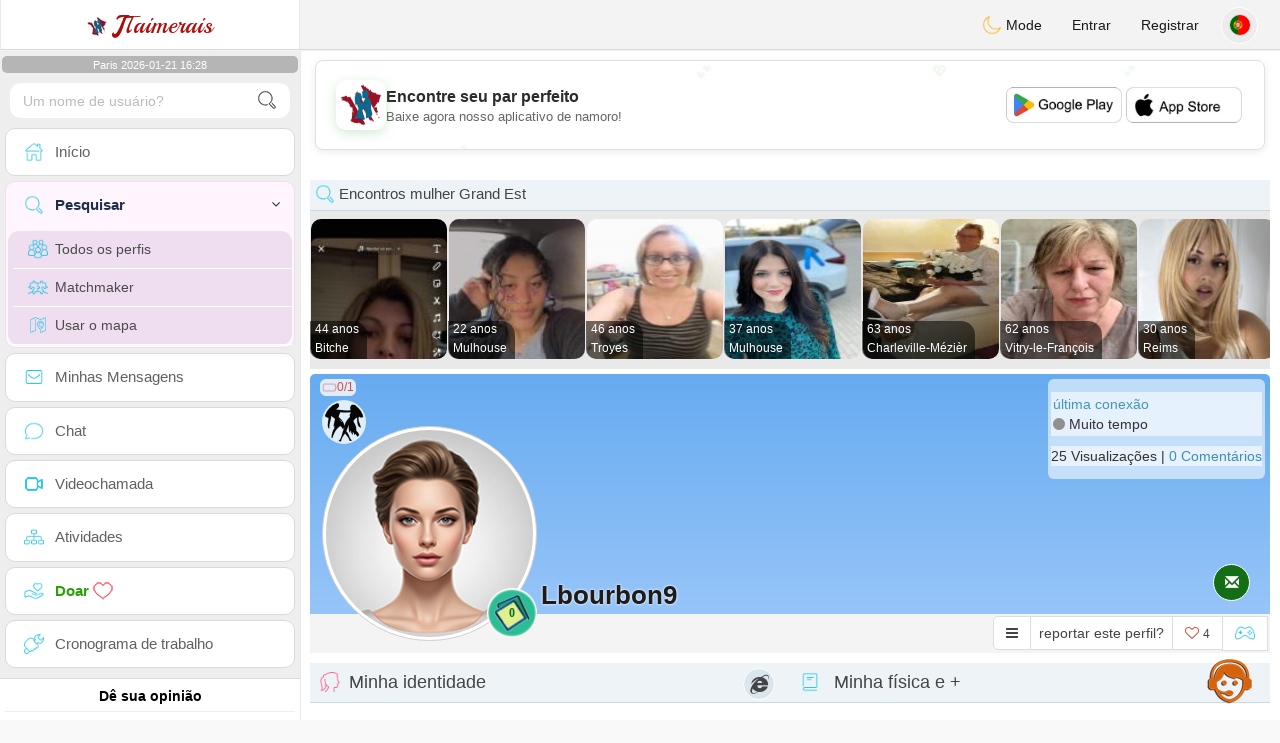

--- FILE ---
content_type: text/html; charset=utf-8
request_url: https://www.google.com/recaptcha/api2/aframe
body_size: 266
content:
<!DOCTYPE HTML><html><head><meta http-equiv="content-type" content="text/html; charset=UTF-8"></head><body><script nonce="ppoEqun8XQFLEmpbxERU7g">/** Anti-fraud and anti-abuse applications only. See google.com/recaptcha */ try{var clients={'sodar':'https://pagead2.googlesyndication.com/pagead/sodar?'};window.addEventListener("message",function(a){try{if(a.source===window.parent){var b=JSON.parse(a.data);var c=clients[b['id']];if(c){var d=document.createElement('img');d.src=c+b['params']+'&rc='+(localStorage.getItem("rc::a")?sessionStorage.getItem("rc::b"):"");window.document.body.appendChild(d);sessionStorage.setItem("rc::e",parseInt(sessionStorage.getItem("rc::e")||0)+1);localStorage.setItem("rc::h",'1769009333868');}}}catch(b){}});window.parent.postMessage("_grecaptcha_ready", "*");}catch(b){}</script></body></html>

--- FILE ---
content_type: application/javascript; charset=utf-8
request_url: https://fundingchoicesmessages.google.com/f/AGSKWxX7w2uJ-co1WOINJ6UbsIgkGriVf_OQsBa0gXu0T9QYBckchwvB4SHEAZX2mmojCiH-MmPBvFpEwjXGeo7Qe0g9as09S3PktSSuCNyban4FrqSlyrPMe0fA8VmgsKejD9Wlh0vYbfM1HMAEWBiC-wVOvVH3DNjFZzgpg8l0BWMXo2lv-bCaEZdwHTRV/__adBottom_/adimage?/160_600_/adtology./adframewrapper.
body_size: -1290
content:
window['676f1bee-0dd9-4a1c-85f0-116986e9b87e'] = true;